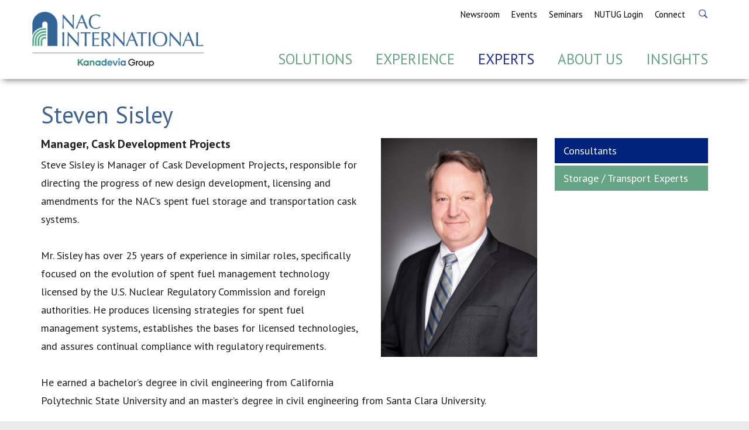

--- FILE ---
content_type: text/html; charset=utf-8
request_url: https://www.nacintl.com/experts/storage-transport-experts/steven-sisley
body_size: 51947
content:

<!DOCTYPE html>
<html xmlns="http://www.w3.org/1999/xhtml" xml:lang="en-gb" lang="en-gb" dir="ltr">
<head>
<!-- Google tag (gtag.js) -->
<script async src="https://www.googletagmanager.com/gtag/js?id=G-WPP1DGFN7V"></script>
<script>
  window.dataLayer = window.dataLayer || [];
  function gtag(){dataLayer.push(arguments);}
  gtag('js', new Date());

  gtag('config', 'G-WPP1DGFN7V');
</script>

    <meta charset="utf-8">
    <meta http-equiv="X-UA-Compatible" content="IE=edge"><script type="text/javascript">(window.NREUM||(NREUM={})).init={ajax:{deny_list:["bam.nr-data.net"]},feature_flags:["soft_nav"]};(window.NREUM||(NREUM={})).loader_config={licenseKey:"0c26160d49",applicationID:"317874439",browserID:"317874518"};;/*! For license information please see nr-loader-rum-1.308.0.min.js.LICENSE.txt */
(()=>{var e,t,r={163:(e,t,r)=>{"use strict";r.d(t,{j:()=>E});var n=r(384),i=r(1741);var a=r(2555);r(860).K7.genericEvents;const s="experimental.resources",o="register",c=e=>{if(!e||"string"!=typeof e)return!1;try{document.createDocumentFragment().querySelector(e)}catch{return!1}return!0};var d=r(2614),u=r(944),l=r(8122);const f="[data-nr-mask]",g=e=>(0,l.a)(e,(()=>{const e={feature_flags:[],experimental:{allow_registered_children:!1,resources:!1},mask_selector:"*",block_selector:"[data-nr-block]",mask_input_options:{color:!1,date:!1,"datetime-local":!1,email:!1,month:!1,number:!1,range:!1,search:!1,tel:!1,text:!1,time:!1,url:!1,week:!1,textarea:!1,select:!1,password:!0}};return{ajax:{deny_list:void 0,block_internal:!0,enabled:!0,autoStart:!0},api:{get allow_registered_children(){return e.feature_flags.includes(o)||e.experimental.allow_registered_children},set allow_registered_children(t){e.experimental.allow_registered_children=t},duplicate_registered_data:!1},browser_consent_mode:{enabled:!1},distributed_tracing:{enabled:void 0,exclude_newrelic_header:void 0,cors_use_newrelic_header:void 0,cors_use_tracecontext_headers:void 0,allowed_origins:void 0},get feature_flags(){return e.feature_flags},set feature_flags(t){e.feature_flags=t},generic_events:{enabled:!0,autoStart:!0},harvest:{interval:30},jserrors:{enabled:!0,autoStart:!0},logging:{enabled:!0,autoStart:!0},metrics:{enabled:!0,autoStart:!0},obfuscate:void 0,page_action:{enabled:!0},page_view_event:{enabled:!0,autoStart:!0},page_view_timing:{enabled:!0,autoStart:!0},performance:{capture_marks:!1,capture_measures:!1,capture_detail:!0,resources:{get enabled(){return e.feature_flags.includes(s)||e.experimental.resources},set enabled(t){e.experimental.resources=t},asset_types:[],first_party_domains:[],ignore_newrelic:!0}},privacy:{cookies_enabled:!0},proxy:{assets:void 0,beacon:void 0},session:{expiresMs:d.wk,inactiveMs:d.BB},session_replay:{autoStart:!0,enabled:!1,preload:!1,sampling_rate:10,error_sampling_rate:100,collect_fonts:!1,inline_images:!1,fix_stylesheets:!0,mask_all_inputs:!0,get mask_text_selector(){return e.mask_selector},set mask_text_selector(t){c(t)?e.mask_selector="".concat(t,",").concat(f):""===t||null===t?e.mask_selector=f:(0,u.R)(5,t)},get block_class(){return"nr-block"},get ignore_class(){return"nr-ignore"},get mask_text_class(){return"nr-mask"},get block_selector(){return e.block_selector},set block_selector(t){c(t)?e.block_selector+=",".concat(t):""!==t&&(0,u.R)(6,t)},get mask_input_options(){return e.mask_input_options},set mask_input_options(t){t&&"object"==typeof t?e.mask_input_options={...t,password:!0}:(0,u.R)(7,t)}},session_trace:{enabled:!0,autoStart:!0},soft_navigations:{enabled:!0,autoStart:!0},spa:{enabled:!0,autoStart:!0},ssl:void 0,user_actions:{enabled:!0,elementAttributes:["id","className","tagName","type"]}}})());var p=r(6154),m=r(9324);let h=0;const v={buildEnv:m.F3,distMethod:m.Xs,version:m.xv,originTime:p.WN},b={consented:!1},y={appMetadata:{},get consented(){return this.session?.state?.consent||b.consented},set consented(e){b.consented=e},customTransaction:void 0,denyList:void 0,disabled:!1,harvester:void 0,isolatedBacklog:!1,isRecording:!1,loaderType:void 0,maxBytes:3e4,obfuscator:void 0,onerror:void 0,ptid:void 0,releaseIds:{},session:void 0,timeKeeper:void 0,registeredEntities:[],jsAttributesMetadata:{bytes:0},get harvestCount(){return++h}},_=e=>{const t=(0,l.a)(e,y),r=Object.keys(v).reduce((e,t)=>(e[t]={value:v[t],writable:!1,configurable:!0,enumerable:!0},e),{});return Object.defineProperties(t,r)};var w=r(5701);const x=e=>{const t=e.startsWith("http");e+="/",r.p=t?e:"https://"+e};var R=r(7836),k=r(3241);const A={accountID:void 0,trustKey:void 0,agentID:void 0,licenseKey:void 0,applicationID:void 0,xpid:void 0},S=e=>(0,l.a)(e,A),T=new Set;function E(e,t={},r,s){let{init:o,info:c,loader_config:d,runtime:u={},exposed:l=!0}=t;if(!c){const e=(0,n.pV)();o=e.init,c=e.info,d=e.loader_config}e.init=g(o||{}),e.loader_config=S(d||{}),c.jsAttributes??={},p.bv&&(c.jsAttributes.isWorker=!0),e.info=(0,a.D)(c);const f=e.init,m=[c.beacon,c.errorBeacon];T.has(e.agentIdentifier)||(f.proxy.assets&&(x(f.proxy.assets),m.push(f.proxy.assets)),f.proxy.beacon&&m.push(f.proxy.beacon),e.beacons=[...m],function(e){const t=(0,n.pV)();Object.getOwnPropertyNames(i.W.prototype).forEach(r=>{const n=i.W.prototype[r];if("function"!=typeof n||"constructor"===n)return;let a=t[r];e[r]&&!1!==e.exposed&&"micro-agent"!==e.runtime?.loaderType&&(t[r]=(...t)=>{const n=e[r](...t);return a?a(...t):n})})}(e),(0,n.US)("activatedFeatures",w.B)),u.denyList=[...f.ajax.deny_list||[],...f.ajax.block_internal?m:[]],u.ptid=e.agentIdentifier,u.loaderType=r,e.runtime=_(u),T.has(e.agentIdentifier)||(e.ee=R.ee.get(e.agentIdentifier),e.exposed=l,(0,k.W)({agentIdentifier:e.agentIdentifier,drained:!!w.B?.[e.agentIdentifier],type:"lifecycle",name:"initialize",feature:void 0,data:e.config})),T.add(e.agentIdentifier)}},384:(e,t,r)=>{"use strict";r.d(t,{NT:()=>s,US:()=>u,Zm:()=>o,bQ:()=>d,dV:()=>c,pV:()=>l});var n=r(6154),i=r(1863),a=r(1910);const s={beacon:"bam.nr-data.net",errorBeacon:"bam.nr-data.net"};function o(){return n.gm.NREUM||(n.gm.NREUM={}),void 0===n.gm.newrelic&&(n.gm.newrelic=n.gm.NREUM),n.gm.NREUM}function c(){let e=o();return e.o||(e.o={ST:n.gm.setTimeout,SI:n.gm.setImmediate||n.gm.setInterval,CT:n.gm.clearTimeout,XHR:n.gm.XMLHttpRequest,REQ:n.gm.Request,EV:n.gm.Event,PR:n.gm.Promise,MO:n.gm.MutationObserver,FETCH:n.gm.fetch,WS:n.gm.WebSocket},(0,a.i)(...Object.values(e.o))),e}function d(e,t){let r=o();r.initializedAgents??={},t.initializedAt={ms:(0,i.t)(),date:new Date},r.initializedAgents[e]=t}function u(e,t){o()[e]=t}function l(){return function(){let e=o();const t=e.info||{};e.info={beacon:s.beacon,errorBeacon:s.errorBeacon,...t}}(),function(){let e=o();const t=e.init||{};e.init={...t}}(),c(),function(){let e=o();const t=e.loader_config||{};e.loader_config={...t}}(),o()}},782:(e,t,r)=>{"use strict";r.d(t,{T:()=>n});const n=r(860).K7.pageViewTiming},860:(e,t,r)=>{"use strict";r.d(t,{$J:()=>u,K7:()=>c,P3:()=>d,XX:()=>i,Yy:()=>o,df:()=>a,qY:()=>n,v4:()=>s});const n="events",i="jserrors",a="browser/blobs",s="rum",o="browser/logs",c={ajax:"ajax",genericEvents:"generic_events",jserrors:i,logging:"logging",metrics:"metrics",pageAction:"page_action",pageViewEvent:"page_view_event",pageViewTiming:"page_view_timing",sessionReplay:"session_replay",sessionTrace:"session_trace",softNav:"soft_navigations",spa:"spa"},d={[c.pageViewEvent]:1,[c.pageViewTiming]:2,[c.metrics]:3,[c.jserrors]:4,[c.spa]:5,[c.ajax]:6,[c.sessionTrace]:7,[c.softNav]:8,[c.sessionReplay]:9,[c.logging]:10,[c.genericEvents]:11},u={[c.pageViewEvent]:s,[c.pageViewTiming]:n,[c.ajax]:n,[c.spa]:n,[c.softNav]:n,[c.metrics]:i,[c.jserrors]:i,[c.sessionTrace]:a,[c.sessionReplay]:a,[c.logging]:o,[c.genericEvents]:"ins"}},944:(e,t,r)=>{"use strict";r.d(t,{R:()=>i});var n=r(3241);function i(e,t){"function"==typeof console.debug&&(console.debug("New Relic Warning: https://github.com/newrelic/newrelic-browser-agent/blob/main/docs/warning-codes.md#".concat(e),t),(0,n.W)({agentIdentifier:null,drained:null,type:"data",name:"warn",feature:"warn",data:{code:e,secondary:t}}))}},1687:(e,t,r)=>{"use strict";r.d(t,{Ak:()=>d,Ze:()=>f,x3:()=>u});var n=r(3241),i=r(7836),a=r(3606),s=r(860),o=r(2646);const c={};function d(e,t){const r={staged:!1,priority:s.P3[t]||0};l(e),c[e].get(t)||c[e].set(t,r)}function u(e,t){e&&c[e]&&(c[e].get(t)&&c[e].delete(t),p(e,t,!1),c[e].size&&g(e))}function l(e){if(!e)throw new Error("agentIdentifier required");c[e]||(c[e]=new Map)}function f(e="",t="feature",r=!1){if(l(e),!e||!c[e].get(t)||r)return p(e,t);c[e].get(t).staged=!0,g(e)}function g(e){const t=Array.from(c[e]);t.every(([e,t])=>t.staged)&&(t.sort((e,t)=>e[1].priority-t[1].priority),t.forEach(([t])=>{c[e].delete(t),p(e,t)}))}function p(e,t,r=!0){const s=e?i.ee.get(e):i.ee,c=a.i.handlers;if(!s.aborted&&s.backlog&&c){if((0,n.W)({agentIdentifier:e,type:"lifecycle",name:"drain",feature:t}),r){const e=s.backlog[t],r=c[t];if(r){for(let t=0;e&&t<e.length;++t)m(e[t],r);Object.entries(r).forEach(([e,t])=>{Object.values(t||{}).forEach(t=>{t[0]?.on&&t[0]?.context()instanceof o.y&&t[0].on(e,t[1])})})}}s.isolatedBacklog||delete c[t],s.backlog[t]=null,s.emit("drain-"+t,[])}}function m(e,t){var r=e[1];Object.values(t[r]||{}).forEach(t=>{var r=e[0];if(t[0]===r){var n=t[1],i=e[3],a=e[2];n.apply(i,a)}})}},1738:(e,t,r)=>{"use strict";r.d(t,{U:()=>g,Y:()=>f});var n=r(3241),i=r(9908),a=r(1863),s=r(944),o=r(5701),c=r(3969),d=r(8362),u=r(860),l=r(4261);function f(e,t,r,a){const f=a||r;!f||f[e]&&f[e]!==d.d.prototype[e]||(f[e]=function(){(0,i.p)(c.xV,["API/"+e+"/called"],void 0,u.K7.metrics,r.ee),(0,n.W)({agentIdentifier:r.agentIdentifier,drained:!!o.B?.[r.agentIdentifier],type:"data",name:"api",feature:l.Pl+e,data:{}});try{return t.apply(this,arguments)}catch(e){(0,s.R)(23,e)}})}function g(e,t,r,n,s){const o=e.info;null===r?delete o.jsAttributes[t]:o.jsAttributes[t]=r,(s||null===r)&&(0,i.p)(l.Pl+n,[(0,a.t)(),t,r],void 0,"session",e.ee)}},1741:(e,t,r)=>{"use strict";r.d(t,{W:()=>a});var n=r(944),i=r(4261);class a{#e(e,...t){if(this[e]!==a.prototype[e])return this[e](...t);(0,n.R)(35,e)}addPageAction(e,t){return this.#e(i.hG,e,t)}register(e){return this.#e(i.eY,e)}recordCustomEvent(e,t){return this.#e(i.fF,e,t)}setPageViewName(e,t){return this.#e(i.Fw,e,t)}setCustomAttribute(e,t,r){return this.#e(i.cD,e,t,r)}noticeError(e,t){return this.#e(i.o5,e,t)}setUserId(e,t=!1){return this.#e(i.Dl,e,t)}setApplicationVersion(e){return this.#e(i.nb,e)}setErrorHandler(e){return this.#e(i.bt,e)}addRelease(e,t){return this.#e(i.k6,e,t)}log(e,t){return this.#e(i.$9,e,t)}start(){return this.#e(i.d3)}finished(e){return this.#e(i.BL,e)}recordReplay(){return this.#e(i.CH)}pauseReplay(){return this.#e(i.Tb)}addToTrace(e){return this.#e(i.U2,e)}setCurrentRouteName(e){return this.#e(i.PA,e)}interaction(e){return this.#e(i.dT,e)}wrapLogger(e,t,r){return this.#e(i.Wb,e,t,r)}measure(e,t){return this.#e(i.V1,e,t)}consent(e){return this.#e(i.Pv,e)}}},1863:(e,t,r)=>{"use strict";function n(){return Math.floor(performance.now())}r.d(t,{t:()=>n})},1910:(e,t,r)=>{"use strict";r.d(t,{i:()=>a});var n=r(944);const i=new Map;function a(...e){return e.every(e=>{if(i.has(e))return i.get(e);const t="function"==typeof e?e.toString():"",r=t.includes("[native code]"),a=t.includes("nrWrapper");return r||a||(0,n.R)(64,e?.name||t),i.set(e,r),r})}},2555:(e,t,r)=>{"use strict";r.d(t,{D:()=>o,f:()=>s});var n=r(384),i=r(8122);const a={beacon:n.NT.beacon,errorBeacon:n.NT.errorBeacon,licenseKey:void 0,applicationID:void 0,sa:void 0,queueTime:void 0,applicationTime:void 0,ttGuid:void 0,user:void 0,account:void 0,product:void 0,extra:void 0,jsAttributes:{},userAttributes:void 0,atts:void 0,transactionName:void 0,tNamePlain:void 0};function s(e){try{return!!e.licenseKey&&!!e.errorBeacon&&!!e.applicationID}catch(e){return!1}}const o=e=>(0,i.a)(e,a)},2614:(e,t,r)=>{"use strict";r.d(t,{BB:()=>s,H3:()=>n,g:()=>d,iL:()=>c,tS:()=>o,uh:()=>i,wk:()=>a});const n="NRBA",i="SESSION",a=144e5,s=18e5,o={STARTED:"session-started",PAUSE:"session-pause",RESET:"session-reset",RESUME:"session-resume",UPDATE:"session-update"},c={SAME_TAB:"same-tab",CROSS_TAB:"cross-tab"},d={OFF:0,FULL:1,ERROR:2}},2646:(e,t,r)=>{"use strict";r.d(t,{y:()=>n});class n{constructor(e){this.contextId=e}}},2843:(e,t,r)=>{"use strict";r.d(t,{G:()=>a,u:()=>i});var n=r(3878);function i(e,t=!1,r,i){(0,n.DD)("visibilitychange",function(){if(t)return void("hidden"===document.visibilityState&&e());e(document.visibilityState)},r,i)}function a(e,t,r){(0,n.sp)("pagehide",e,t,r)}},3241:(e,t,r)=>{"use strict";r.d(t,{W:()=>a});var n=r(6154);const i="newrelic";function a(e={}){try{n.gm.dispatchEvent(new CustomEvent(i,{detail:e}))}catch(e){}}},3606:(e,t,r)=>{"use strict";r.d(t,{i:()=>a});var n=r(9908);a.on=s;var i=a.handlers={};function a(e,t,r,a){s(a||n.d,i,e,t,r)}function s(e,t,r,i,a){a||(a="feature"),e||(e=n.d);var s=t[a]=t[a]||{};(s[r]=s[r]||[]).push([e,i])}},3878:(e,t,r)=>{"use strict";function n(e,t){return{capture:e,passive:!1,signal:t}}function i(e,t,r=!1,i){window.addEventListener(e,t,n(r,i))}function a(e,t,r=!1,i){document.addEventListener(e,t,n(r,i))}r.d(t,{DD:()=>a,jT:()=>n,sp:()=>i})},3969:(e,t,r)=>{"use strict";r.d(t,{TZ:()=>n,XG:()=>o,rs:()=>i,xV:()=>s,z_:()=>a});const n=r(860).K7.metrics,i="sm",a="cm",s="storeSupportabilityMetrics",o="storeEventMetrics"},4234:(e,t,r)=>{"use strict";r.d(t,{W:()=>a});var n=r(7836),i=r(1687);class a{constructor(e,t){this.agentIdentifier=e,this.ee=n.ee.get(e),this.featureName=t,this.blocked=!1}deregisterDrain(){(0,i.x3)(this.agentIdentifier,this.featureName)}}},4261:(e,t,r)=>{"use strict";r.d(t,{$9:()=>d,BL:()=>o,CH:()=>g,Dl:()=>_,Fw:()=>y,PA:()=>h,Pl:()=>n,Pv:()=>k,Tb:()=>l,U2:()=>a,V1:()=>R,Wb:()=>x,bt:()=>b,cD:()=>v,d3:()=>w,dT:()=>c,eY:()=>p,fF:()=>f,hG:()=>i,k6:()=>s,nb:()=>m,o5:()=>u});const n="api-",i="addPageAction",a="addToTrace",s="addRelease",o="finished",c="interaction",d="log",u="noticeError",l="pauseReplay",f="recordCustomEvent",g="recordReplay",p="register",m="setApplicationVersion",h="setCurrentRouteName",v="setCustomAttribute",b="setErrorHandler",y="setPageViewName",_="setUserId",w="start",x="wrapLogger",R="measure",k="consent"},5289:(e,t,r)=>{"use strict";r.d(t,{GG:()=>s,Qr:()=>c,sB:()=>o});var n=r(3878),i=r(6389);function a(){return"undefined"==typeof document||"complete"===document.readyState}function s(e,t){if(a())return e();const r=(0,i.J)(e),s=setInterval(()=>{a()&&(clearInterval(s),r())},500);(0,n.sp)("load",r,t)}function o(e){if(a())return e();(0,n.DD)("DOMContentLoaded",e)}function c(e){if(a())return e();(0,n.sp)("popstate",e)}},5607:(e,t,r)=>{"use strict";r.d(t,{W:()=>n});const n=(0,r(9566).bz)()},5701:(e,t,r)=>{"use strict";r.d(t,{B:()=>a,t:()=>s});var n=r(3241);const i=new Set,a={};function s(e,t){const r=t.agentIdentifier;a[r]??={},e&&"object"==typeof e&&(i.has(r)||(t.ee.emit("rumresp",[e]),a[r]=e,i.add(r),(0,n.W)({agentIdentifier:r,loaded:!0,drained:!0,type:"lifecycle",name:"load",feature:void 0,data:e})))}},6154:(e,t,r)=>{"use strict";r.d(t,{OF:()=>c,RI:()=>i,WN:()=>u,bv:()=>a,eN:()=>l,gm:()=>s,mw:()=>o,sb:()=>d});var n=r(1863);const i="undefined"!=typeof window&&!!window.document,a="undefined"!=typeof WorkerGlobalScope&&("undefined"!=typeof self&&self instanceof WorkerGlobalScope&&self.navigator instanceof WorkerNavigator||"undefined"!=typeof globalThis&&globalThis instanceof WorkerGlobalScope&&globalThis.navigator instanceof WorkerNavigator),s=i?window:"undefined"!=typeof WorkerGlobalScope&&("undefined"!=typeof self&&self instanceof WorkerGlobalScope&&self||"undefined"!=typeof globalThis&&globalThis instanceof WorkerGlobalScope&&globalThis),o=Boolean("hidden"===s?.document?.visibilityState),c=/iPad|iPhone|iPod/.test(s.navigator?.userAgent),d=c&&"undefined"==typeof SharedWorker,u=((()=>{const e=s.navigator?.userAgent?.match(/Firefox[/\s](\d+\.\d+)/);Array.isArray(e)&&e.length>=2&&e[1]})(),Date.now()-(0,n.t)()),l=()=>"undefined"!=typeof PerformanceNavigationTiming&&s?.performance?.getEntriesByType("navigation")?.[0]?.responseStart},6389:(e,t,r)=>{"use strict";function n(e,t=500,r={}){const n=r?.leading||!1;let i;return(...r)=>{n&&void 0===i&&(e.apply(this,r),i=setTimeout(()=>{i=clearTimeout(i)},t)),n||(clearTimeout(i),i=setTimeout(()=>{e.apply(this,r)},t))}}function i(e){let t=!1;return(...r)=>{t||(t=!0,e.apply(this,r))}}r.d(t,{J:()=>i,s:()=>n})},6630:(e,t,r)=>{"use strict";r.d(t,{T:()=>n});const n=r(860).K7.pageViewEvent},7699:(e,t,r)=>{"use strict";r.d(t,{It:()=>a,KC:()=>o,No:()=>i,qh:()=>s});var n=r(860);const i=16e3,a=1e6,s="SESSION_ERROR",o={[n.K7.logging]:!0,[n.K7.genericEvents]:!1,[n.K7.jserrors]:!1,[n.K7.ajax]:!1}},7836:(e,t,r)=>{"use strict";r.d(t,{P:()=>o,ee:()=>c});var n=r(384),i=r(8990),a=r(2646),s=r(5607);const o="nr@context:".concat(s.W),c=function e(t,r){var n={},s={},u={},l=!1;try{l=16===r.length&&d.initializedAgents?.[r]?.runtime.isolatedBacklog}catch(e){}var f={on:p,addEventListener:p,removeEventListener:function(e,t){var r=n[e];if(!r)return;for(var i=0;i<r.length;i++)r[i]===t&&r.splice(i,1)},emit:function(e,r,n,i,a){!1!==a&&(a=!0);if(c.aborted&&!i)return;t&&a&&t.emit(e,r,n);var o=g(n);m(e).forEach(e=>{e.apply(o,r)});var d=v()[s[e]];d&&d.push([f,e,r,o]);return o},get:h,listeners:m,context:g,buffer:function(e,t){const r=v();if(t=t||"feature",f.aborted)return;Object.entries(e||{}).forEach(([e,n])=>{s[n]=t,t in r||(r[t]=[])})},abort:function(){f._aborted=!0,Object.keys(f.backlog).forEach(e=>{delete f.backlog[e]})},isBuffering:function(e){return!!v()[s[e]]},debugId:r,backlog:l?{}:t&&"object"==typeof t.backlog?t.backlog:{},isolatedBacklog:l};return Object.defineProperty(f,"aborted",{get:()=>{let e=f._aborted||!1;return e||(t&&(e=t.aborted),e)}}),f;function g(e){return e&&e instanceof a.y?e:e?(0,i.I)(e,o,()=>new a.y(o)):new a.y(o)}function p(e,t){n[e]=m(e).concat(t)}function m(e){return n[e]||[]}function h(t){return u[t]=u[t]||e(f,t)}function v(){return f.backlog}}(void 0,"globalEE"),d=(0,n.Zm)();d.ee||(d.ee=c)},8122:(e,t,r)=>{"use strict";r.d(t,{a:()=>i});var n=r(944);function i(e,t){try{if(!e||"object"!=typeof e)return(0,n.R)(3);if(!t||"object"!=typeof t)return(0,n.R)(4);const r=Object.create(Object.getPrototypeOf(t),Object.getOwnPropertyDescriptors(t)),a=0===Object.keys(r).length?e:r;for(let s in a)if(void 0!==e[s])try{if(null===e[s]){r[s]=null;continue}Array.isArray(e[s])&&Array.isArray(t[s])?r[s]=Array.from(new Set([...e[s],...t[s]])):"object"==typeof e[s]&&"object"==typeof t[s]?r[s]=i(e[s],t[s]):r[s]=e[s]}catch(e){r[s]||(0,n.R)(1,e)}return r}catch(e){(0,n.R)(2,e)}}},8362:(e,t,r)=>{"use strict";r.d(t,{d:()=>a});var n=r(9566),i=r(1741);class a extends i.W{agentIdentifier=(0,n.LA)(16)}},8374:(e,t,r)=>{r.nc=(()=>{try{return document?.currentScript?.nonce}catch(e){}return""})()},8990:(e,t,r)=>{"use strict";r.d(t,{I:()=>i});var n=Object.prototype.hasOwnProperty;function i(e,t,r){if(n.call(e,t))return e[t];var i=r();if(Object.defineProperty&&Object.keys)try{return Object.defineProperty(e,t,{value:i,writable:!0,enumerable:!1}),i}catch(e){}return e[t]=i,i}},9324:(e,t,r)=>{"use strict";r.d(t,{F3:()=>i,Xs:()=>a,xv:()=>n});const n="1.308.0",i="PROD",a="CDN"},9566:(e,t,r)=>{"use strict";r.d(t,{LA:()=>o,bz:()=>s});var n=r(6154);const i="xxxxxxxx-xxxx-4xxx-yxxx-xxxxxxxxxxxx";function a(e,t){return e?15&e[t]:16*Math.random()|0}function s(){const e=n.gm?.crypto||n.gm?.msCrypto;let t,r=0;return e&&e.getRandomValues&&(t=e.getRandomValues(new Uint8Array(30))),i.split("").map(e=>"x"===e?a(t,r++).toString(16):"y"===e?(3&a()|8).toString(16):e).join("")}function o(e){const t=n.gm?.crypto||n.gm?.msCrypto;let r,i=0;t&&t.getRandomValues&&(r=t.getRandomValues(new Uint8Array(e)));const s=[];for(var o=0;o<e;o++)s.push(a(r,i++).toString(16));return s.join("")}},9908:(e,t,r)=>{"use strict";r.d(t,{d:()=>n,p:()=>i});var n=r(7836).ee.get("handle");function i(e,t,r,i,a){a?(a.buffer([e],i),a.emit(e,t,r)):(n.buffer([e],i),n.emit(e,t,r))}}},n={};function i(e){var t=n[e];if(void 0!==t)return t.exports;var a=n[e]={exports:{}};return r[e](a,a.exports,i),a.exports}i.m=r,i.d=(e,t)=>{for(var r in t)i.o(t,r)&&!i.o(e,r)&&Object.defineProperty(e,r,{enumerable:!0,get:t[r]})},i.f={},i.e=e=>Promise.all(Object.keys(i.f).reduce((t,r)=>(i.f[r](e,t),t),[])),i.u=e=>"nr-rum-1.308.0.min.js",i.o=(e,t)=>Object.prototype.hasOwnProperty.call(e,t),e={},t="NRBA-1.308.0.PROD:",i.l=(r,n,a,s)=>{if(e[r])e[r].push(n);else{var o,c;if(void 0!==a)for(var d=document.getElementsByTagName("script"),u=0;u<d.length;u++){var l=d[u];if(l.getAttribute("src")==r||l.getAttribute("data-webpack")==t+a){o=l;break}}if(!o){c=!0;var f={296:"sha512-+MIMDsOcckGXa1EdWHqFNv7P+JUkd5kQwCBr3KE6uCvnsBNUrdSt4a/3/L4j4TxtnaMNjHpza2/erNQbpacJQA=="};(o=document.createElement("script")).charset="utf-8",i.nc&&o.setAttribute("nonce",i.nc),o.setAttribute("data-webpack",t+a),o.src=r,0!==o.src.indexOf(window.location.origin+"/")&&(o.crossOrigin="anonymous"),f[s]&&(o.integrity=f[s])}e[r]=[n];var g=(t,n)=>{o.onerror=o.onload=null,clearTimeout(p);var i=e[r];if(delete e[r],o.parentNode&&o.parentNode.removeChild(o),i&&i.forEach(e=>e(n)),t)return t(n)},p=setTimeout(g.bind(null,void 0,{type:"timeout",target:o}),12e4);o.onerror=g.bind(null,o.onerror),o.onload=g.bind(null,o.onload),c&&document.head.appendChild(o)}},i.r=e=>{"undefined"!=typeof Symbol&&Symbol.toStringTag&&Object.defineProperty(e,Symbol.toStringTag,{value:"Module"}),Object.defineProperty(e,"__esModule",{value:!0})},i.p="https://js-agent.newrelic.com/",(()=>{var e={374:0,840:0};i.f.j=(t,r)=>{var n=i.o(e,t)?e[t]:void 0;if(0!==n)if(n)r.push(n[2]);else{var a=new Promise((r,i)=>n=e[t]=[r,i]);r.push(n[2]=a);var s=i.p+i.u(t),o=new Error;i.l(s,r=>{if(i.o(e,t)&&(0!==(n=e[t])&&(e[t]=void 0),n)){var a=r&&("load"===r.type?"missing":r.type),s=r&&r.target&&r.target.src;o.message="Loading chunk "+t+" failed: ("+a+": "+s+")",o.name="ChunkLoadError",o.type=a,o.request=s,n[1](o)}},"chunk-"+t,t)}};var t=(t,r)=>{var n,a,[s,o,c]=r,d=0;if(s.some(t=>0!==e[t])){for(n in o)i.o(o,n)&&(i.m[n]=o[n]);if(c)c(i)}for(t&&t(r);d<s.length;d++)a=s[d],i.o(e,a)&&e[a]&&e[a][0](),e[a]=0},r=self["webpackChunk:NRBA-1.308.0.PROD"]=self["webpackChunk:NRBA-1.308.0.PROD"]||[];r.forEach(t.bind(null,0)),r.push=t.bind(null,r.push.bind(r))})(),(()=>{"use strict";i(8374);var e=i(8362),t=i(860);const r=Object.values(t.K7);var n=i(163);var a=i(9908),s=i(1863),o=i(4261),c=i(1738);var d=i(1687),u=i(4234),l=i(5289),f=i(6154),g=i(944),p=i(384);const m=e=>f.RI&&!0===e?.privacy.cookies_enabled;function h(e){return!!(0,p.dV)().o.MO&&m(e)&&!0===e?.session_trace.enabled}var v=i(6389),b=i(7699);class y extends u.W{constructor(e,t){super(e.agentIdentifier,t),this.agentRef=e,this.abortHandler=void 0,this.featAggregate=void 0,this.loadedSuccessfully=void 0,this.onAggregateImported=new Promise(e=>{this.loadedSuccessfully=e}),this.deferred=Promise.resolve(),!1===e.init[this.featureName].autoStart?this.deferred=new Promise((t,r)=>{this.ee.on("manual-start-all",(0,v.J)(()=>{(0,d.Ak)(e.agentIdentifier,this.featureName),t()}))}):(0,d.Ak)(e.agentIdentifier,t)}importAggregator(e,t,r={}){if(this.featAggregate)return;const n=async()=>{let n;await this.deferred;try{if(m(e.init)){const{setupAgentSession:t}=await i.e(296).then(i.bind(i,3305));n=t(e)}}catch(e){(0,g.R)(20,e),this.ee.emit("internal-error",[e]),(0,a.p)(b.qh,[e],void 0,this.featureName,this.ee)}try{if(!this.#t(this.featureName,n,e.init))return(0,d.Ze)(this.agentIdentifier,this.featureName),void this.loadedSuccessfully(!1);const{Aggregate:i}=await t();this.featAggregate=new i(e,r),e.runtime.harvester.initializedAggregates.push(this.featAggregate),this.loadedSuccessfully(!0)}catch(e){(0,g.R)(34,e),this.abortHandler?.(),(0,d.Ze)(this.agentIdentifier,this.featureName,!0),this.loadedSuccessfully(!1),this.ee&&this.ee.abort()}};f.RI?(0,l.GG)(()=>n(),!0):n()}#t(e,r,n){if(this.blocked)return!1;switch(e){case t.K7.sessionReplay:return h(n)&&!!r;case t.K7.sessionTrace:return!!r;default:return!0}}}var _=i(6630),w=i(2614),x=i(3241);class R extends y{static featureName=_.T;constructor(e){var t;super(e,_.T),this.setupInspectionEvents(e.agentIdentifier),t=e,(0,c.Y)(o.Fw,function(e,r){"string"==typeof e&&("/"!==e.charAt(0)&&(e="/"+e),t.runtime.customTransaction=(r||"http://custom.transaction")+e,(0,a.p)(o.Pl+o.Fw,[(0,s.t)()],void 0,void 0,t.ee))},t),this.importAggregator(e,()=>i.e(296).then(i.bind(i,3943)))}setupInspectionEvents(e){const t=(t,r)=>{t&&(0,x.W)({agentIdentifier:e,timeStamp:t.timeStamp,loaded:"complete"===t.target.readyState,type:"window",name:r,data:t.target.location+""})};(0,l.sB)(e=>{t(e,"DOMContentLoaded")}),(0,l.GG)(e=>{t(e,"load")}),(0,l.Qr)(e=>{t(e,"navigate")}),this.ee.on(w.tS.UPDATE,(t,r)=>{(0,x.W)({agentIdentifier:e,type:"lifecycle",name:"session",data:r})})}}class k extends e.d{constructor(e){var t;(super(),f.gm)?(this.features={},(0,p.bQ)(this.agentIdentifier,this),this.desiredFeatures=new Set(e.features||[]),this.desiredFeatures.add(R),(0,n.j)(this,e,e.loaderType||"agent"),t=this,(0,c.Y)(o.cD,function(e,r,n=!1){if("string"==typeof e){if(["string","number","boolean"].includes(typeof r)||null===r)return(0,c.U)(t,e,r,o.cD,n);(0,g.R)(40,typeof r)}else(0,g.R)(39,typeof e)},t),function(e){(0,c.Y)(o.Dl,function(t,r=!1){if("string"!=typeof t&&null!==t)return void(0,g.R)(41,typeof t);const n=e.info.jsAttributes["enduser.id"];r&&null!=n&&n!==t?(0,a.p)(o.Pl+"setUserIdAndResetSession",[t],void 0,"session",e.ee):(0,c.U)(e,"enduser.id",t,o.Dl,!0)},e)}(this),function(e){(0,c.Y)(o.nb,function(t){if("string"==typeof t||null===t)return(0,c.U)(e,"application.version",t,o.nb,!1);(0,g.R)(42,typeof t)},e)}(this),function(e){(0,c.Y)(o.d3,function(){e.ee.emit("manual-start-all")},e)}(this),function(e){(0,c.Y)(o.Pv,function(t=!0){if("boolean"==typeof t){if((0,a.p)(o.Pl+o.Pv,[t],void 0,"session",e.ee),e.runtime.consented=t,t){const t=e.features.page_view_event;t.onAggregateImported.then(e=>{const r=t.featAggregate;e&&!r.sentRum&&r.sendRum()})}}else(0,g.R)(65,typeof t)},e)}(this),this.run()):(0,g.R)(21)}get config(){return{info:this.info,init:this.init,loader_config:this.loader_config,runtime:this.runtime}}get api(){return this}run(){try{const e=function(e){const t={};return r.forEach(r=>{t[r]=!!e[r]?.enabled}),t}(this.init),n=[...this.desiredFeatures];n.sort((e,r)=>t.P3[e.featureName]-t.P3[r.featureName]),n.forEach(r=>{if(!e[r.featureName]&&r.featureName!==t.K7.pageViewEvent)return;if(r.featureName===t.K7.spa)return void(0,g.R)(67);const n=function(e){switch(e){case t.K7.ajax:return[t.K7.jserrors];case t.K7.sessionTrace:return[t.K7.ajax,t.K7.pageViewEvent];case t.K7.sessionReplay:return[t.K7.sessionTrace];case t.K7.pageViewTiming:return[t.K7.pageViewEvent];default:return[]}}(r.featureName).filter(e=>!(e in this.features));n.length>0&&(0,g.R)(36,{targetFeature:r.featureName,missingDependencies:n}),this.features[r.featureName]=new r(this)})}catch(e){(0,g.R)(22,e);for(const e in this.features)this.features[e].abortHandler?.();const t=(0,p.Zm)();delete t.initializedAgents[this.agentIdentifier]?.features,delete this.sharedAggregator;return t.ee.get(this.agentIdentifier).abort(),!1}}}var A=i(2843),S=i(782);class T extends y{static featureName=S.T;constructor(e){super(e,S.T),f.RI&&((0,A.u)(()=>(0,a.p)("docHidden",[(0,s.t)()],void 0,S.T,this.ee),!0),(0,A.G)(()=>(0,a.p)("winPagehide",[(0,s.t)()],void 0,S.T,this.ee)),this.importAggregator(e,()=>i.e(296).then(i.bind(i,2117))))}}var E=i(3969);class I extends y{static featureName=E.TZ;constructor(e){super(e,E.TZ),f.RI&&document.addEventListener("securitypolicyviolation",e=>{(0,a.p)(E.xV,["Generic/CSPViolation/Detected"],void 0,this.featureName,this.ee)}),this.importAggregator(e,()=>i.e(296).then(i.bind(i,9623)))}}new k({features:[R,T,I],loaderType:"lite"})})()})();</script>
    <meta name="viewport" content="width=device-width, initial-scale=1.0" />
	<link rel="apple-touch-icon" sizes="180x180" href="/templates/nacinternational/favicons/apple-touch-icon.png">
	<link rel="icon" type="image/png" sizes="32x32" href="/templates/nacinternational/favicons/favicon-32x32.png">
	<link rel="icon" type="image/png" sizes="16x16" href="/templates/nacinternational/favicons/favicon-16x16.png">
	<link rel="manifest" href="/templates/nacinternational/favicons/site.webmanifest">
	<link rel="mask-icon" href="/templates/nacinternational/favicons/safari-pinned-tab.svg" color="#001f7f">
	<link rel="shortcut icon" href="/templates/nacinternational/favicons/favicon.ico">
	<meta name="msapplication-TileColor" content="#ffffff">
	<meta name="msapplication-config" content="/templates/nacinternational/favicons/browserconfig.xml">
	<meta name="theme-color" content="#ffffff">
	<meta name="apple-mobile-web-app-title" content="NAC International">
	<meta name="application-name" content="NAC International">
	<meta name="google-site-verification" content="fNbQANPmAIaBWQUuqyPmyoQxixFa6ZytRbSHji6JZgI" />

	
	<base href="https://www.nacintl.com/experts/storage-transport-experts/steven-sisley" />
	<meta http-equiv="content-type" content="text/html; charset=utf-8" />
	<meta name="robots" content="max-snippet:-1, max-image-preview:large, max-video-preview:-1" />
	<title>Steven Sisley | NAC International</title>
	<link href="/templates/nacinternational/favicon.ico" rel="shortcut icon" type="image/vnd.microsoft.icon" />
	<link href="https://www.nacintl.com/plugins/system/modalmessages/assets/css/style.css" rel="stylesheet" type="text/css" />
	<link href="/media/plg_content_osembed/css/osembed.css?9904a304e0e1fcece251d588e573fd06" rel="stylesheet" type="text/css" />
	<link href="/media/com_jce/site/css/content.min.css?badb4208be409b1335b815dde676300e" rel="stylesheet" type="text/css" />
	<link href="/media/plg_system_jcemediabox/css/jcemediabox.min.css?8aff1a0a822f1fd4a34a34e5adf5d86b" rel="stylesheet" type="text/css" />
	<link href="/templates/nacinternational/css/bootstrap.min.css" rel="stylesheet" type="text/css" />
	<link href="/templates/nacinternational/css/bootstrap-theme.min.css" rel="stylesheet" type="text/css" />
	<link href="/templates/nacinternational/css/template.css?v=012" rel="stylesheet" type="text/css" />
	<link href="/templates/nacinternational/css/datatables.css?v=000" rel="stylesheet" type="text/css" />
	<link href="/templates/nacinternational/css/pagination.css?v=000" rel="stylesheet" type="text/css" />
	<link href="/media/jui/css/chosen.css?ebc15b11782eafff59ce9b8191dcf38e" rel="stylesheet" type="text/css" />
	<link href="/media/com_finder/css/finder.css" rel="stylesheet" type="text/css" />
	<script src="/media/jui/js/jquery.min.js?ebc15b11782eafff59ce9b8191dcf38e" type="text/javascript"></script>
	<script src="/media/jui/js/jquery-noconflict.js?ebc15b11782eafff59ce9b8191dcf38e" type="text/javascript"></script>
	<script src="/media/jui/js/jquery-migrate.min.js?ebc15b11782eafff59ce9b8191dcf38e" type="text/javascript"></script>
	<script src="/media/plg_content_osembed/js/osembed.min.js?9904a304e0e1fcece251d588e573fd06" type="text/javascript"></script>
	<script src="/media/system/js/caption.js?ebc15b11782eafff59ce9b8191dcf38e" type="text/javascript"></script>
	<script src="/media/plg_system_jcemediabox/js/jcemediabox.min.js?8aff1a0a822f1fd4a34a34e5adf5d86b" type="text/javascript"></script>
	<script src="/media/jui/js/bootstrap.min.js?ebc15b11782eafff59ce9b8191dcf38e" type="text/javascript"></script>
	<script src="/media/jui/js/chosen.jquery.min.js?ebc15b11782eafff59ce9b8191dcf38e" type="text/javascript"></script>
	<script src="/media/jui/js/jquery.autocomplete.min.js" type="text/javascript"></script>
	<script type="text/javascript">
	jQuery.noConflict();
					
					jQuery(window).load(function()
					{	
						var w = jQuery(window);
						var m = jQuery('#modal-messages');
						var o = jQuery('#messages-overlay');
						var b = jQuery('#messages-close-button');

    					var heightRatio = (jQuery(window).height() != 0) ? m.outerHeight() / jQuery(window).height() : 1;
    					var widthRatio = (jQuery(window).width() != 0) ? m.outerWidth() / jQuery(window).width() : 1;

						m.css('display', 'none');
    					m.css({position: 'fixed', margin: 0, top: (50*(1-heightRatio)) + '%', left: (50*(1-widthRatio))  + '%'});
						m.fadeIn('fast');o.fadeIn('fast');b.click(function() { o.fadeOut('fast'); m.fadeOut('fast'); });o.click(function() { o.fadeOut('fast'); m.fadeOut('fast'); });});jQuery(window).on('load',  function() {
				new JCaption('img.caption');
			});jQuery(document).ready(function(){WfMediabox.init({"base":"\/","theme":"standard","width":"","height":"","lightbox":0,"shadowbox":0,"icons":1,"overlay":1,"overlay_opacity":0.8,"overlay_color":"#000000","transition_speed":500,"close":2,"scrolling":"fixed","labels":{"close":"Close","next":"Next","previous":"Previous","cancel":"Cancel","numbers":"{{numbers}}","numbers_count":"{{current}} of {{total}}","download":"Download"},"swipe":true});});
	jQuery(function ($) {
		initChosen();
		$("body").on("subform-row-add", initChosen);

		function initChosen(event, container)
		{
			container = container || document;
			$(container).find(".advancedSelect").chosen({"disable_search_threshold":10,"search_contains":true,"allow_single_deselect":true,"placeholder_text_multiple":"Type or select some options","placeholder_text_single":"Select an option","no_results_text":"No results match"});
		}
	});
	jQuery(function($){ initTooltips(); $("body").on("subform-row-add", initTooltips); function initTooltips (event, container) { container = container || document;$(container).find(".hasTooltip").tooltip({"html": true,"container": "body"});} });
jQuery(document).ready(function() {
	var value, searchword = jQuery('#mod-finder-searchword89');

		// Get the current value.
		value = searchword.val();

		// If the current value equals the default value, clear it.
		searchword.on('focus', function ()
		{
			var el = jQuery(this);

			if (el.val() === 'Search ...')
			{
				el.val('');
			}
		});

		// If the current value is empty, set the previous value.
		searchword.on('blur', function ()
		{
			var el = jQuery(this);

			if (!el.val())
			{
				el.val(value);
			}
		});

		jQuery('#mod-finder-searchform89').on('submit', function (e)
		{
			e.stopPropagation();
			var advanced = jQuery('#mod-finder-advanced89');

			// Disable select boxes with no value selected.
			if (advanced.length)
			{
				advanced.find('select').each(function (index, el)
				{
					var el = jQuery(el);

					if (!el.val())
					{
						el.attr('disabled', 'disabled');
					}
				});
			}
		});
	var suggest = jQuery('#mod-finder-searchword89').autocomplete({
		serviceUrl: '/component/finder/?task=suggestions.suggest&amp;format=json&amp;tmpl=component',
		paramName: 'q',
		minChars: 1,
		maxHeight: 400,
		width: 300,
		zIndex: 9999,
		deferRequestBy: 500
	});});
	</script>
	<!-- Start: Google Structured Data -->
            
<script type="application/ld+json" data-type="gsd">
{
    "@context": "https://schema.org",
    "@type": "BreadcrumbList",
    "itemListElement": [
        {
            "@type": "ListItem",
            "position": 1,
            "name": "Home",
            "item": "https://www.nacintl.com/"
        },
        {
            "@type": "ListItem",
            "position": 2,
            "name": "Experts",
            "item": "https://www.nacintl.com/experts/consultants"
        },
        {
            "@type": "ListItem",
            "position": 3,
            "name": "Storage / Transport Experts",
            "item": "https://www.nacintl.com/experts/storage-transport-experts"
        },
        {
            "@type": "ListItem",
            "position": 4,
            "name": "Steven Sisley",
            "item": "https://www.nacintl.com/experts/storage-transport-experts/steven-sisley"
        }
    ]
}
</script>
            <!-- End: Google Structured Data -->

	<!--[if lt IE 9]>
		<script src="/media/jui/js/html5.js"></script>
	<![endif]-->

	<script src="/templates/nacinternational/js/bootstrap.min.js"></script>
	<link href="https://fonts.googleapis.com/css?family=PT+Sans:400,700" rel="stylesheet">


</head>
<body class='site com_content view-article layout-blog no-task itemid-522'>

	<a name='top'></a>


	<div class="navigation-wrapper">
	<!-- Top -->
	<div class="top">
		<div class="container">
			<div class="row">
				<div class="top-content col-sm-12">
					
				</div>
			</div>
		</div>
	</div>


	<!-- Navigation -->
	<div class="navigation" data-spy="affix" data-offset-top="0">
		<div class="container">
			<div class="row">
				<div class="logo-content col-md-3 col-sm-6 col-xs-9">
					<a class="navbar-brand" href="/">
						<img src="/templates/nacinternational/images/logo2024.png" alt="NAC International" />
					</a>
				</div>

				<div class="navigation-content col-md-9 col-sm-6 col-xs-3">
					<nav class="navbar navbar-default" role="navigation">
						<div class="container-fluid">

					    	<!-- Brand and toggle get grouped for better mobile display -->
							<div class="navbar-header">
								<button type="button" class="navbar-toggle" data-toggle="collapse" data-target="#navbar-collapse">
									<span class="icon-bar"></span>
									<span class="icon-bar"></span>
									<span class="icon-bar"></span>
								</button>
							</div>
					
							<!-- Collect the nav links, forms, and other content for toggling -->
							<div class="collapse navbar-collapse" id="navbar-collapse">
										<div class="moduletable search hidden-sm hidden-xs">
						
<form id="mod-finder-searchform89" action="/search" method="get" class="form-search">
	<div class="finder search hidden-sm hidden-xs">
		<label for="mod-finder-searchword89" class="element-invisible finder search hidden-sm hidden-xs">Search</label><input type="text" name="q" id="mod-finder-searchword89" class="search-query input-medium" size="25" value="" placeholder="Search ..."/>
							</div>
</form>
		</div>
			<div class="moduletable topmenu">
						<ul class="nav menu mod-list">
<li class="item-527 parent"><a href="/newsroom/nac-news" >Newsroom</a></li><li class="item-530 parent"><a href="/events/upcoming-events" >Events</a></li><li class="item-537"><a href="/events/nac-seminars" >Seminars</a></li><li class="item-538"><a href="/nutug-login" >NUTUG Login</a></li><li class="item-534 parent"><a href="/connect/office-locations" >Connect</a></li></ul>
		</div>
			<div class="moduletable mainmenu">
						<ul class="nav menu mod-list">
<li class="item-498 deeper parent"><a href="/solutions" >Solutions</a><ul class="nav-child unstyled small"><li class="item-499 parent"><a href="/solutions/storage-technologies" >Storage Technologies</a></li><li class="item-500 parent"><a href="/solutions/transportation" >Transportation</a></li><li class="item-501 parent"><a href="/solutions/consulting-services" >Consulting Products/Services</a></li><li class="item-487"><a href="/solutions/interim-used-fuel-storage" >Interim Used Fuel Storage</a></li><li class="item-1095"><a href="/solutions/smr-support" >SMR and AR Support</a></li></ul></li><li class="item-497 deeper parent"><a href="/experience/project-experience/storage-projects" >Experience</a><ul class="nav-child unstyled small"><li class="item-488 parent"><a href="/experience/project-experience/storage-projects" >Project Experience</a></li><li class="item-490"><a href="/experience/consulting-profiles" >Consulting Profiles</a></li><li class="item-489 parent"><a href="/experience/quality-assurance" >Quality Assurance</a></li></ul></li><li class="item-520 active deeper parent"><a href="/experts/consultants" >Experts</a><ul class="nav-child unstyled small"><li class="item-903"><a href="/experts/consultants" >Consultants</a></li><li class="item-522 current active"><a href="/experts/storage-transport-experts" >Storage / Transport Experts</a></li></ul></li><li class="item-486 deeper parent"><a href="/about-us" >About Us</a><ul class="nav-child unstyled small"><li class="item-521"><a href="/about-us/leadership" >Leadership</a></li><li class="item-1079"><a href="/about-us/nac-family-of-companies" >NAC Family of Companies</a></li><li class="item-560"><a href="/about-us/kanadevia-corporation" >Kanadevia Corporation</a></li><li class="item-524 parent"><a href="/about-us/employment" >Employment</a></li><li class="item-523"><a href="/about-us/affiliations" >Affiliations</a></li><li class="item-954"><a href="/about-us/anti-slavery-statement" >Anti-Slavery Statement</a></li></ul></li><li class="item-525"><a href="/insights" >Insights</a></li><li class="item-550"><a href="/newsroom/nac-news" >Newsroom</a></li><li class="item-551"><a href="/events/upcoming-events" >Events</a></li><li class="item-552"><a href="/events/nac-seminars" >Seminars</a></li><li class="item-553"><a href="/nutug-login" >NUTUG Login</a></li><li class="item-554"><a href="/connect/office-locations" >Connect</a></li><li class="item-555"><a href="/search" >Search</a></li></ul>
		</div>
	
							</div><!-- /.navbar-collapse -->

						</div><!-- /.container-fluid -->
					</nav>
				</div>
			</div>
		</div>
	</div>
	
	</div> <!-- Navigation Wrapper -->

	
	<!-- Start Interior Page -->

	<!-- Main Content -->
	<div class="mainbody">
		<div class="container">
			<div class="row">

				<!-- Content -->
								<div id="content" class="col-sm-9">
									<div class="padding">
						<div id="system-message-container">
	</div>

						<div class="item-page hide-title" >
	
	
		
	
		<div class="page-header">
					<h1 >
				Steven Sisley			</h1>
									</div>
	
	
	
	
	
	
	
		
					<div class="pull-right item-image"> <img
		 src="/images/headshots/stevesisley_bio.png" alt="Steven Sisley" /> </div>
			<div >
		<h3>Manager, Cask Development Projects</h3>
Steve Sisley is Manager of Cask Development Projects, responsible for directing the progress of new design development, licensing and amendments for the NAC’s spent fuel storage and transportation cask systems.<br /> <br />Mr. Sisley has over 25 years of experience in similar roles, specifically focused on the evolution of spent fuel management technology licensed by the U.S. Nuclear Regulatory Commission and foreign authorities. He produces licensing strategies for spent fuel management systems, establishes the bases for licensed technologies, and assures continual compliance with regulatory requirements.
 <br /><br />He earned a bachelor’s degree in civil engineering from California Polytechnic State University and an master’s degree in civil engineering from Santa Clara University.	</div>

	
				

									</div>

					</div>
				</div>

				<!-- Right Column -->
				<div id="right" class="col-sm-3">
					<div class="padding">
								<div class="moduletable">
						<ul class="nav menu mod-list">
<li class="item-903"><a href="/experts/consultants" >Consultants</a></li><li class="item-522 current active"><a href="/experts/storage-transport-experts" >Storage / Transport Experts</a></li></ul>
		</div>
	
					</div>
				</div>
		
			</div>
		</div>
	</div>

		<!-- Bottom -->
	<div class="bottom">
		<div class="container">
			<div class="row">
				<div class="bottom-content col-sm-offset-1 col-sm-10">
							<div class="moduletable col-sm-6">
							<h3>Latest News</h3>
							

		<div class="pull-left item-image ">
			<a href="/newsroom/nac-news/setting-the-standard-for-advanced-reactor-fuel-transport-nac-international-supports-delivery-of-first-haleu-triso-fuel-for-project-pele-using-optimus-l-system"><img
			 src="/images/OPTIMUS-L_at_Sunset.jpg" alt="" itemprop="thumbnailUrl"/></a>
		</div>
	<div class="create">December 12, 2025</div>
	<a href="/newsroom/nac-news/setting-the-standard-for-advanced-reactor-fuel-transport-nac-international-supports-delivery-of-first-haleu-triso-fuel-for-project-pele-using-optimus-l-system" >
		<span >
			Setting the Standard for Advanced Reactor Fuel Transport: NAC International Supports Delivery of First HALEU TRISO Fuel for Project Pele Using OPTIMUS-L System		</span>
	</a>
	<hr />
	<a class="btn" href="/newsroom/nac-news/setting-the-standard-for-advanced-reactor-fuel-transport-nac-international-supports-delivery-of-first-haleu-triso-fuel-for-project-pele-using-optimus-l-system" >Read More &rsaquo;</a>
		</div>
			<div class="moduletable col-sm-6">
							<h3>NAC Insights</h3>
							

		<div class="pull-left item-image ">
			<a href="/insights/nac-international-optimus-h-plays-key-role-in-research-reactor-and-hot-cell-cleanout"><img
			 src="/images/Optimus_on_truck_with_flag_crop.png" alt="" itemprop="thumbnailUrl"/></a>
		</div>
	<div class="create">October 20, 2025</div>
	<a href="/insights/nac-international-optimus-h-plays-key-role-in-research-reactor-and-hot-cell-cleanout" >
		<span >
			NAC International OPTIMUS®-H Plays Key Role in Research Reactor and Hot Cell Cleanout		</span>
	</a>
	<hr />
	<a class="btn" href="/insights/nac-international-optimus-h-plays-key-role-in-research-reactor-and-hot-cell-cleanout" >Read More &rsaquo;</a>
		</div>
	
				</div>
			</div>
		</div>
	</div>
	
	<!-- End Interior Page -->

	
		<!-- Footer -->
	<div class="footer">
		<div class="container">
			<div class="row">
				<div class="footer-content col1 col-sm-4">
							<div class="moduletable info">
						

<div class="custom info"  >
	<img src="/templates/nacinternational/images/logo_w2024.png" alt="NAC International Logo"><br>2 Sun Court, Suite 220<br>Peachtree Corners, Georgia 30092 USA <br><a href="tel:+1%20770-447-1144"><strong>+1 770-447-1144</strong></a><br><span>NAC International is a member of the <a href="https://www.wnfm.com/" target="new">World Nuclear Fuel Market</a>.</span></div>
		</div>
	
				</div>
				<div class="footer-content col2 col-sm-2">
							<div class="moduletable menu a">
						<ul class="nav menu mod-list">
<li class="item-498 active deeper parent"><a href="/solutions" >Solutions</a><ul class="nav-child unstyled small"><li class="item-499 parent"><a href="/solutions/storage-technologies" >Storage Technologies</a></li><li class="item-500 parent"><a href="/solutions/transportation" >Transportation</a></li><li class="item-501 parent"><a href="/solutions/consulting-services" >Consulting Products/Services</a></li><li class="item-487"><a href="/solutions/interim-used-fuel-storage" >Interim Used Fuel Storage</a></li><li class="item-1095"><a href="/solutions/smr-support" >SMR and AR Support</a></li></ul></li><li class="item-497 parent"><a href="/experience/project-experience/storage-projects" >Experience</a></li><li class="item-520 parent"><a href="/experts/consultants" >Experts</a></li><li class="item-486 parent"><a href="/about-us" >About Us</a></li><li class="item-525"><a href="/insights" >Insights</a></li><li class="item-550"><a href="/newsroom/nac-news" >Newsroom</a></li><li class="item-551"><a href="/events/upcoming-events" >Events</a></li><li class="item-552"><a href="/events/nac-seminars" >Seminars</a></li><li class="item-553"><a href="/nutug-login" >NUTUG Login</a></li><li class="item-554"><a href="/connect/office-locations" >Connect</a></li><li class="item-555"><a href="/search" >Search</a></li></ul>
		</div>
	
				</div>
				<div class="footer-content col3 col-sm-2">
							<div class="moduletable menu">
						<ul class="nav menu mod-list">
<li class="item-498 parent"><a href="/solutions" >Solutions</a></li><li class="item-497 active deeper parent"><a href="/experience/project-experience/storage-projects" >Experience</a><ul class="nav-child unstyled small"><li class="item-488 parent"><a href="/experience/project-experience/storage-projects" >Project Experience</a></li><li class="item-490"><a href="/experience/consulting-profiles" >Consulting Profiles</a></li><li class="item-489 parent"><a href="/experience/quality-assurance" >Quality Assurance</a></li></ul></li><li class="item-520 parent"><a href="/experts/consultants" >Experts</a></li><li class="item-486 parent"><a href="/about-us" >About Us</a></li><li class="item-525"><a href="/insights" >Insights</a></li><li class="item-550"><a href="/newsroom/nac-news" >Newsroom</a></li><li class="item-551"><a href="/events/upcoming-events" >Events</a></li><li class="item-552"><a href="/events/nac-seminars" >Seminars</a></li><li class="item-553"><a href="/nutug-login" >NUTUG Login</a></li><li class="item-554"><a href="/connect/office-locations" >Connect</a></li><li class="item-555"><a href="/search" >Search</a></li></ul>
		</div>
	
				</div>
				<div class="footer-content col4 col-sm-2">
							<div class="moduletable menu">
						<ul class="nav menu mod-list">
<li class="item-498 parent"><a href="/solutions" >Solutions</a></li><li class="item-497 parent"><a href="/experience/project-experience/storage-projects" >Experience</a></li><li class="item-520 active deeper parent"><a href="/experts/consultants" >Experts</a><ul class="nav-child unstyled small"><li class="item-903"><a href="/experts/consultants" >Consultants</a></li><li class="item-522 current"><a href="/experts/storage-transport-experts" >Storage / Transport Experts</a></li></ul></li><li class="item-486 parent"><a href="/about-us" >About Us</a></li><li class="item-525"><a href="/insights" >Insights</a></li><li class="item-550"><a href="/newsroom/nac-news" >Newsroom</a></li><li class="item-551"><a href="/events/upcoming-events" >Events</a></li><li class="item-552"><a href="/events/nac-seminars" >Seminars</a></li><li class="item-553"><a href="/nutug-login" >NUTUG Login</a></li><li class="item-554"><a href="/connect/office-locations" >Connect</a></li><li class="item-555"><a href="/search" >Search</a></li></ul>
		</div>
			<div class="moduletable menu b">
						<ul class="nav menu mod-list">
<li class="item-498 parent"><a href="/solutions" >Solutions</a></li><li class="item-497 parent"><a href="/experience/project-experience/storage-projects" >Experience</a></li><li class="item-520 parent"><a href="/experts/consultants" >Experts</a></li><li class="item-486 parent"><a href="/about-us" >About Us</a></li><li class="item-525 active"><a href="/insights" >Insights</a></li><li class="item-550"><a href="/newsroom/nac-news" >Newsroom</a></li><li class="item-551"><a href="/events/upcoming-events" >Events</a></li><li class="item-552"><a href="/events/nac-seminars" >Seminars</a></li><li class="item-553"><a href="/nutug-login" >NUTUG Login</a></li><li class="item-554"><a href="/connect/office-locations" >Connect</a></li><li class="item-555"><a href="/search" >Search</a></li></ul>
		</div>
	
				</div>
				<div class="footer-content col5 col-sm-2">
							<div class="moduletable menu">
						<ul class="nav menu mod-list">
<li class="item-527 parent"><a href="/newsroom/nac-news" >Newsroom</a></li><li class="item-530 parent"><a href="/events/upcoming-events" >Events</a></li><li class="item-537"><a href="/events/nac-seminars" >Seminars</a></li><li class="item-538"><a href="/nutug-login" >NUTUG Login</a></li><li class="item-534 parent"><a href="/connect/office-locations" >Connect</a></li></ul>
		</div>
			<div class="moduletable social">
						

<div class="custom social"  >
	<a href="https://twitter.com/NAC_Intl" target="_blank"><img src="/images/icon_twitter.png" alt="icon twitter" /></a><a href="https://www.linkedin.com/company/nac-international/" target="_blank"><img src="/images/icon_linkedin.png" alt="icon linkedin" /></a></div>
		</div>
	
				</div>
			</div>
		</div>
	</div>
	
		<!-- Copyright -->
	<div class="copyright">
		<div class="container">
			<div class="row">
				<div class="copyright-content col-sm-12">
							<div class="moduletable">
						

<div class="custom"  >
	© <span class="hd-date"><script type="text/javascript">today=new Date(); year=today.getFullYear(); document.write (year); </script></span> NAC International Inc. All Rights Reserved.</div>
		</div>
	
				</div>
			</div>
		</div>
	</div>
	
	
	<script type="text/javascript">window.NREUM||(NREUM={});NREUM.info={"beacon":"bam.nr-data.net","licenseKey":"0c26160d49","applicationID":"317874439","transactionName":"NQRXYksDC0YAW00KCQxOYERQTQxbBV1BTRYKEQ==","queueTime":0,"applicationTime":126,"atts":"GUNUFAMZGEg=","errorBeacon":"bam.nr-data.net","agent":""}</script></body>
</html>


--- FILE ---
content_type: text/css
request_url: https://www.nacintl.com/templates/nacinternational/css/template.css?v=012
body_size: 25988
content:
/* http://getbootstrap.com/customize/?id=3791c24c44520ccef0d906d8811f53cb */

body {
	font-family: 'PT Sans', sans-serif;
	font-size: 18px;
	line-height:177.777777%;
	color: #1F1F1F;
	background: #EBEBEB;
	overscroll-behavior: none;
}
body.contentpane,
.mceContentBody.editorBody {
	background: #FFF !important;
}
body > div {
	background: #FFF;
}
a {
	color: #1F3098;
	text-decoration: none !important;
}
h1 a {
	color: #3E6191;	
}
a:hover {
	color:#66A486;
	-webkit-transition: color .15s linear;
	-moz-transition: color .15s linear;
	-o-transition: color .15s linear;
	transition: color .15s linear;
	text-decoration: none;
}
ul {
	margin:0;
	padding-left:20px;
}
.twocolumns {
	-webkit-columns:2 !important;
	-moz-columns:2 !important;
	columns:2 !important;
	padding:0;
	margin:0;
	list-style: none;
}
.twocolumns li {
	font-size: 90%;
	padding-bottom:10px;
	line-height: 130%;
}
ul.threecolumns {   
	-webkit-columns:3 !important;
	-moz-columns:3 !important;
	columns:3 !important;
	padding:0;
	margin:0;
	list-style: none;
}
ul.threecolumns li {
	font-size: 90%;
	padding-bottom:10px;
	line-height: 130%;
}
ol {
	margin:0;
	padding-left:20px;
}
li {
	line-height: inherit;
}
hr {
	border-color:#3E6191;
	border-style: solid;
}
h1 {
	color: #3E6191;
	font-size: 222.222222%;
	font-weight: 400;
	line-height: 100%;
	margin:0 0 20px;
	padding:0;
}
h2 {
	color: #3E6191;
	font-size: 133.333333%;
	font-weight: 700;
	line-height: 100%;
	margin:5px 0 10px;
	padding:0;
}
h3 {
	color:#212121;
	font-size: 111.111111%;
	font-weight: 700;
	line-height: 100%;
	margin:5px 0 10px;
	padding:0;
}
.blog.hide-title h3 {
	display: none;
}
h4 {
	color:#212121;
	font-size: 100%;
	font-weight: 700;
	line-height:177.777777%;
	margin:0;
	padding:0;
	text-transform: uppercase;
}
blockquote {
	font-size:94.44%;
	font-weight:600;
	line-height:130%;
	margin:20px 0;
	padding:10px 20px;
	border-left:5px solid #66A486;
}
.videowrapper {
	position: relative;
	padding-bottom: 56.25%; /* 16:9 */
	height: 0;
}
.videowrapper iframe {
	position: absolute;
	top: 0;
	left: 0;
	width: 100%;
	height: 100%;
}
span.sep {
	padding:0 5px;
}
#pop-print a,
input[type="submit"].btn,
input.btn,
button.btn,
a.btn {
	background: #FFF;
	color:#66A486;
	text-transform: uppercase;
	padding:4px 12px 2px;
	border-radius: 15px;
	font-size: 93.75%;
	line-height: 150%;
	box-shadow: none;
	font-weight: 400;
	margin-top: 10px;
	border:2px solid #3E6191;
	font-weight: bold; 
}
#pop-print a:hover,
input[type="submit"].btn:hover,
input.btn:hover,
button.btn:hover,
a.btn:hover {
	color:#66A486;
	background:#3E6191;
	-webkit-transition: all .15s linear;
	-moz-transition: all .15s linear;
	-o-transition: all .15s linear;
	transition: all .15s linear;
}
#pop-print a:focus,
input[type="submit"].btn:focus,
input.btn:focus,
button.btn:focus,
a.btn:focus  {
	outline:none;
	background: #3E6191;
	color:#66A486;
}
div.custom {
	width: 100%;
	padding:0;
}
.formResponsive .control-label {
	display:none;
}
a.note,
span.note {
	font-size: 85%;
	color:#777;
	font-style: italic;
	position: relative;
	top:-5px;
}
a.note {
	display: block;
	color:#1F3098;
	font-style: normal;
	margin-top:5px;
}
a.note:hover {
	color:#66A486;
}
.item-page img {
	max-width: 100%;
}
p.img_caption,
.wf_caption span {
	color:#666;
	font-size: 70%;
	line-height: 150%;
	border-bottom:1px dotted #666;
	padding:5px 0;
}
p.img_caption {
	position: relative;
	top:-30px;
}
span.spacer {
	padding:0 15px;
}
#pop-print {
	position: absolute;
	top: 30px;
	right:30px;
}
.icons {
	margin:25px 0;
}
.category-desc img {
	max-width: 100%;
}
@media print {
	#pop-print {
		display: none !important;
	}
}

/* System Messages */
#system-message-container {
	position: relative;
	top:30px;
}
.alert-message {
	display: none;
}
.alert-warning {
	background: #EEE;
	color:#1F1F1F;
	border-color:#1F1F1F;
}
form#finder-search input.inputbox {
	padding:3px 5px;
	border-color:#EEE;
}
form#finder-search button.btn {
	margin-top:-5px;
}
ul.search-results {
	list-style: none;
	padding:0;
}
ul.search-results li {
	border-top:1px dotted #1F1F1F;
	padding-top:30px;
	margin-top:30px;	
}
ul.search-results li h4 {
	text-transform: none;
}
ul.search-results li h4 a {
	font-size: 147.222222%;
	color:#3E6191;
	line-height: 130%;	
}
ul.search-results li h4 a:hover {
	color:#66A486;
}

/* RSForm */
.formControlLabel {
	display: none;
}
.formResponsive .formHorizontal .formControls {
	margin-left:0 !important;
}
.formResponsive .formHorizontal .rsform-block {
	margin-bottom: 10px !important;
}
.form-Horizontal select, .form-Horizontal textarea, .form-Horizontal input[type="text"], .form-Horizontal input[type="password"], .form-control {
	padding:0px 10px !important;
	width:100% !important;
	font-size: 100% !important;
	height:40px !important;
	background: #FFF;
	margin-bottom:0 !important;
}
.formResponsive select, .formResponsive .chzn-container {
	height:40px !important;
	font-size: 100% !important;
	width: 75% !important;
}
.formResponsive .chzn-container-single .chzn-single {
	font-size: 100% !important;
	height:40px !important;
	padding-top:6px;
	background: #FFF;
	border:1px solid #CCC;
}
.formResponsive .chzn-container-single .chzn-single div b {
	position: relative;
	top:8px;
}
.formResponsive textarea {
	height: auto !important;
	min-height: 150px !important;
	padding-top:5px !important;
	padding-bottom:5px !important;
}
fieldset.formContainer div[class*="rsform-block-note-"],
fieldset.formContainer div[class*="rsform-block-desc-"] {
	margin-bottom:0;
}
fieldset.formContainer div[class*="rsform-block-desc-"] {
	font-weight: 600;
}
fieldset.formContainer div[class*="rsform-block-note-"] {
	font-size: 80%
}
#spentFuelForm {
	width: 80%;
}


/* User Forms */
form.user .control-label {
	display: none;
}
form.user input[type="text"], form.user input[type="password"] {
	margin-bottom:10px !important;
	width: 50% !important;
}
ul.user {
	list-style: none;
	margin:15px 0 0;
	padding:0;
}

/* Pagination */
.pagination ul {
	display: inline-block;
	margin-left: 0;
	margin-bottom: 0;
	-webkit-border-radius: 4px;
	-moz-border-radius: 4px;
	border-radius: 4px;
	-webkit-box-shadow: 0 1px 2px rgba(0, 0, 0, 0.05);
	-moz-box-shadow: 0 1px 2px rgba(0, 0, 0, 0.05);
	box-shadow: 0 1px 2px rgba(0, 0, 0, 0.05);
}
.pagination ul {
	display: inline;
}
.pagination ul > li {
	display: inline;
	font-size: 82%;
	font-weight: 400;
}
.pagination ul > li > a, .pagination ul > li > span {
	padding: 4px 10px;
}
.pagination ul > li > a, .pagination ul > li > span {
	float: left;
	line-height: 20px;
	text-decoration: none;
	background-color: #ffffff;
	border: 1px solid #dddddd;
	border-left-width: 0;
}
.pagination ul > li.pagination-start > a, .pagination ul > li.pagination-start > span {
	border-top-left-radius: 4px;
	border-bottom-left-radius: 4px;
	border-left-width: 1px;
}
.pagination ul > li.pagination-end > a, .pagination ul > li.pagination-end > span {
	border-top-right-radius: 4px;
	border-bottom-right-radius: 4px;
}
.pagination ul li a [class*="icon-"] {
	opacity: 0.3;
}
.pagination ul li a:hover [class*="icon-"] {
	opacity: 0.5;
}
.display-limit {
	margin: 20px 0px;
	color:#666;
}

/* Consultants Table */
table.vof {
	border-bottom: 0 !important;
}
table.vof thead {
	display: none;
}
table.vof td,
td.vof-item {
	border-top:0 !important;
	padding-bottom:30px !important;
}
td.vof-item .inner {
	background:#f2f2f2;	
	border-bottom: 2px solid #AD0000;
	padding-bottom: 30px;
}
td.vof-item .inner a {
	display: block;
}
td.vof-item .headshot {
	margin-bottom:15px;
	position: relative;
}
td.vof-item .headshot .imgratio {
	padding-bottom: 139.6313364055%;
}
td.vof-item .headshot img {
	position: absolute;
	top:0;
	left:0;
	right:0;
	bottom:0;
	z-index: 110;
	width:100%;
}
td.vof-item .name {
	padding:0 15px;
}
td.vof-item .tags {
	padding:0 15px;
	font-size: 75%;
	color:#0B1E37;
}
.loader {
  position:absolute;
  width:100%;
  height:100%;
  background:#f2f2f2 url(../images/loading.gif) no-repeat center center;
  z-index:100;
}

/* Navigation */
.navigation-wrapper {
	min-height:136px;
}
.navigation {
	position:relative;
	z-index:200;
	height:auto;
	min-height:107px;
	background:#FFF;
	box-shadow: 1px 6px 10px -4px rgba(0,0,0,0.5);
}
.navigation.affix {
	top:0px;
	position:fixed;
	width:100%;
}
.navigation .container {
}
.navigation .logo-content {
	padding:20px 0;
}
.navigation .navigation-content {
	text-align: right;
	padding-top:10px;
}
.navigation .topmenu .nav {
	float:right;
}
.navigation .topmenu .nav li {
	font-size: 83.3333333%;
	font-weight: 400;
	padding:0 10px;
	line-height: 200%;
	display: inline;
	float:left;
}
.navigation .topmenu .nav li a {
	padding:0;
	background:none;
	color:#000;
}
.navigation .topmenu .nav li a:hover {
	color:#66A486;
}
.navigation div.moduletable.search {
	float:right;
	position: relative;
	top:-3px;
}
.navigation div.moduletable.search label {
	display: none;
}
.navigation div.moduletable.search input {
	background-color:transparent;
	background-image:url(../images/icon_search.png);
	background-position:98% center;
	background-repeat:no-repeat;
	background-size:16px 16px;
	border:none;
	cursor:pointer;
	height:30px;
	margin:0 0 0 5px;
	padding:0px 12px;
	font-size: 83.3333333%;
	font-weight:400;
	position:relative;
	-webkit-transition:width 400ms ease,background 400ms ease;
	transition:width 400ms ease,background 400ms ease;
	width:0;
}

.navigation div.moduletable.search input:focus {
	background-color:#fff;
	border-bottom:2px solid #CCC;
	padding:0px 30px 0 10px;
	cursor:text;
	outline:0;
	width:250px;
}
.navbar-brand {
	display: block;
	border: 0;
	text-shadow: none;
	padding: 0;
	height: auto;
	float:none;
	width: 100%;
	max-width: 351px;
	position: relative;
	z-index: 20000;
}
.navbar-brand img {
	width: 100%;
}
.navbar-collapse {
	padding:0;
}
.navbar-default {
	background: none;
	border:0;
	border-radius: 0;
	box-shadow: none;
}
.navbar {
	min-height: 0;
	margin:0;
	padding:0;
}
.navbar .container-fluid {
	padding:0;
}
.navbar .mainmenu {
	clear:both;
}
.navbar .mainmenu .nav {
	margin-top:75px;
}
.navbar .mainmenu .nav li {
	font-size: 138.888888%;
	padding:0 20px 10px;
	margin:0;
	display: inline-block;
	color: #66A486;
	cursor:pointer;
	text-transform: uppercase
}
.navigation .mainmenu .nav li.item-550,
.navigation .mainmenu .nav li.item-551,
.navigation .mainmenu .nav li.item-552,
.navigation .mainmenu .nav li.item-553,
.navigation .mainmenu .nav li.item-554,
.navigation .mainmenu .nav li.item-555 {
	display: none;
}
.navbar .mainmenu .nav li.item-525 {
	padding-right:0;
}
.navbar .mainmenu .nav li:hover {
	color: #1F3098;	
}
.navbar .mainmenu .nav li a {
	padding:0;
	color: #66A486;
	font-weight: 400;
	line-height: 130%;
}
.navbar .mainmenu .nav li a:hover {
	background:none;
	color:#1F3098;
}
.navbar .mainmenu .nav li.active a,
.navbar .mainmenu .nav li.active a:hover {
	color: #1F3098;
}
.navbar .mainmenu .nav-child {
	position: absolute;
	z-index: 1000;
	opacity:0;
	height: 0;
	min-width: 200px;
	overflow:hidden;
	border:0px;
	background: #213098;
	padding:10px 25px 15px;
	margin-top:10px;
	margin-left:-15px;
	text-align: left;
	box-shadow: 4px 4px 4px 0px #666;
}
.navbar .mainmenu .nav-child:hover {
	max-height: 999px;
}
.navbar .mainmenu .nav-child li {
	display: block;
	background: #213098;
	padding:0 0 10px 0;
	font-size: 94.4444444%;
	line-height: 150%;
	margin:0 0 10px 0;
	border:0;
	list-style: none;
	text-transform: none;
	border-bottom:1px solid #0083B6;
	font-weight: 300;
}
.navbar .mainmenu .nav-child li:first-child {
	margin-top:10px;
}
.navbar .mainmenu .nav-child li:last-child {
	float:none;
	margin:0;
	margin-bottom:0px;
	padding-bottom:0;
	border-bottom: 0;
}
.navbar .mainmenu .nav-child li a {
	display: block;
	color: #FFF !important;
	white-space: nowrap;
	padding:0;
	line-height: 150%;
	font-weight: 400;
}
.navbar .mainmenu .nav-child li a:hover {
	color: #0083B6 !important;
}

.navbar .mainmenu .nav-child li a span {
	display:inline;
}
.navbar .mainmenu .nav > li:hover > .nav-child,
.navbar .mainmenu .nav > li > a:focus + .nav-child {
	opacity:1;
	height:auto;
}
.navbar .mainmenu .nav > li.item-460 {
	display: none;
}

/* Content */
.mainbody.error-page {
	background:#FFF;
}
.mainbody .container {
	padding-top:40px;
}
#content .padding {
	margin:0;
	padding:0 0 40px;
}
#content .page-header {
	padding:0;
	margin:0;
	border:0;
}
#content section {
	font-size: 105.555555%;
	color:#143771;
}
#content section b,
#content section strong {
	color:#009065;	
}
#content .category-desc {
	border-bottom:1px dotted #142C52;
	padding-bottom:30px;
	margin-bottom:30px;	
}
#content .item-page .item-image {
	border-bottom:20px solid #002DA3;
	margin-bottom:30px;
}
#content .item-page .item-image.pull-left {
	width: 35%;
	padding-right:30px;
	border-bottom:0;
}
#content .item-page .item-image.pull-right {
	width: 35%;
	padding-left:30px;
	border-bottom:0;
}
#content .item-page div.create {
	margin-bottom:15px;
}
.category-desc .item-image {
	border-bottom:20px solid #002DA3;
}
div.items-leading > div {
	border-top:1px dotted #142C52;
	padding-top:30px;
	margin-top:30px;
}
div.items-leading > div:first-child {
	border-top:0;
	padding-top:0px;
	margin-top:0px;
}
div.items-leading .item-image {
	max-height: 350px;
	overflow: hidden;
}
div.items-leading .item-image p.img_caption {
	display: none;
}
div.create {
	font-weight: 600;
}
div.items-leading > div > .page-header {
	margin-bottom:15px !important;
}
div.items-leading > div p.readmore {
	margin-top:15px;
}
div.items-leading .item-image img,
div.item-page .item-image img {
	width: 100%;
}
div.items-leading .item-image img {
	margin-top:5px;
}
div.items-leading > div > .col-sm-4 {
	padding-left:0;
}
div.items-leading > div > .col-sm-8 {
	padding-right:0;
}
div.items-leading > div > .col-sm-12 {
	padding-right:0;
	padding-left:0;
}
div.items-leading > div > .col-sm-12 img {
	display: none;
}
#right {
	padding-top:60px;
}
#right div.moduletable {
	margin-bottom: 60px;
}
#right div.moduletable h3 {
	font-size: 111.111111%;
	color:#66A486;
	font-weight: 700;
	text-transform: uppercase;
}
#right div.moduletable .btn {
	font-size: 93.75%;
}
#right .nav > li {
	background:#01237E;
	line-height: 130%;
	margin-bottom: 4px;
}
#right .nav > li.active {
	background:#66A486;
}
#right .nav > li a {
	font-weight: 400;
	color:#FFF;
	padding:10px 15px;
}
#right .nav > li a:hover,
#right .nav > li.active a:hover {
	color:#FFF;
	background:#01237E;	
}
#right .nav ul {
	padding-left:0px;
	background:#FFF;
	border-top:2px solid #FFF;
}
#right .nav ul li {
	background:#CCC;
	margin-top:2px;
	list-style: none;
	text-align: left;
	line-height: 130%;
	padding:10px 15px;
}
#right .nav ul li a {
	background: none !important;
	padding:0;
	color:#01237E;
	text-transform: none;
}

#right .nav ul li ul {
	padding-left:0px;
	background:#FFF;
	border-top:0;
	margin-top:5px;
}
#right .nav ul li ul li {
	background:#CCC;
	margin-top:0px;
	list-style: none;
	text-align: left;
	line-height: 130%;
	padding:5px 0px;
}
#right .nav ul li ul li a {
	background: none !important;
	padding:0;
	color:#1F1F1F !important;
	text-transform: none;
}
#right .nav ul li ul li.active a,
#right .nav ul li ul li a:hover {
	color:#66A486 !important;
}
#right .nav ul li.active a {
	color:#66A486;
}
#right .nav ul li.active a:hover {
	color:#66A486;
}
#right div.moduletable div.custom  {
	border-top:1px solid #001F80;
	font-size: 88.888888%;
}
#right div.moduletable.list ul {
	margin:0;
	padding:0;
	list-style: none;
}
#right div.moduletable.list ul li {
	padding:8px 0;
	border-bottom:1px solid #BBB;
	line-height: 140%;
	font-weight: bold;
}
#right div.moduletable.product h3 {
	text-transform: none;
}
#right div.moduletable.product h4 {
	font-size: 93.75%;
}
#right div.moduletable.product div.custom {
	border-top:0;
	line-height: 150%;
	font-weight: bold;
}
#right div.moduletable.product img {
	border:1px solid #000;
	margin-bottom:10px;
	width: 100%;
}
#right div.moduletable.product hr {
	border-color:#001F80;
	margin:10px 0 0;
}
#right div.moduletable.contact div.custom {
	border-bottom:1px solid #001F80;
	line-height: 130%;
	font-size: 88.8888888%;
	padding:15px 0 20px;
}
#right div.moduletable.contact hr {
	border:0;
	border-bottom:1px dotted #001F80;
	margin:7px 0;
}
#right div.moduletable.contact img {
	border:1px solid #000;
	margin-right:15px;
	margin-top:5px;
}
#right div.moduletable.contact .glyphicon {
	display: inline-block;
	margin-top:3px;
}
#right div.moduletable.download h3 {
	color:#3E6191;
	text-transform: none;
}
#right div.moduletable.download div.custom {
	border:1px solid #000;
	background:#3E6191;
	text-align: center;
	padding-bottom: 10px;
}
#right div.moduletable.download img {
	width: 100%;
}
#right div.moduletable.download .btn:hover {
	background:#FFF;
	color:#3E6191;
}
#right div.moduletable.reg-button div.custom  {
	border:0;
	text-align: center;
	font-size: 100%;
}
#right div.moduletable.plain div.custom {
	border:0;
}

/* Home */

.slideshow-content {
	position: relative;
	padding:0 !important;
}
.action {
	background:#002DA3;
}
.action-content {
	padding:15px 0;
	text-align: center;
}
.action .btn {
	margin:0;
	border-color:#FFF;
	background:#66A486;
	color:#FFF;
	font-size: 111.111111%;
	font-weight: 400;
	padding:6px 15px 4px;
	border-radius: 21px;
}
.action .btn:hover {
	border-color:#FFF;
	background:#66A486;
	color:#1F3098;
}
.intro {
	padding:30px 0;
	font-size: 122.222222%;
	line-height: 175%;
	text-align: center;
}
.intro strong {
	font-size: 145.454545%;
	font-weight: 400;
	color:#3E6191;
}
.feature {
	padding:30px 0;
}
.feature div.moduletable {
	margin-bottom:45px;
}
.feature div.moduletable h3 {
	font-size: 111.111111%;
	color:#FFF;
	margin:0;
	text-align: center;
	text-transform: uppercase;
	background: rgb(0,134,48);
	background: linear-gradient(348deg, rgba(0,134,48,1) 26%, rgba(0,88,16,1) 94%);
	font-weight: 400;
	padding:10px 0;
}
.feature div.moduletable .custom {
	padding-top:69.444444%;
	position: relative;
	background-size: cover;
	text-align: center;
}
.feature div.moduletable .custom a {
	position: relative;
	bottom:-15px;;
	background:#1F3098;
	color:#FFF;
	border-color:#FFF;
	font-weight: 400;
	display:inline-block;
}
.feature div.moduletable .custom a:hover {
	color:#66A486;
}

/* Events */
.events {
	background:#FFF url(../images/events_bg.png) 0 100% repeat-x;
	padding:45px 0;
}
.events div.moduletable {
	font-weight: 88.8888888%;
	color:#333;
	line-height: 150%
}
.events div.moduletable h3 {
	font-size: 137.5%;
	color:#3E6191;
	font-weight: 700;
	text-transform: none;
	text-align: center;
	margin-bottom:30px;
}
.events div.moduletable h2 {
	display: none;
}
.events div.moduletable ul {
	list-style: none;
	padding:0;
	margin:0;
}
.events div.moduletable ul li {
	padding-left:30px;
	padding-right:30px;
}
.events div.moduletable ul li:nth-child(2) {
	border-left:1px solid #005919;
	border-right:1px solid #005919;
}
.events div.moduletable .created {
	color:#000676;
	font-weight: 400;
	text-transform: uppercase;
	margin-bottom:5px;
}
.events div.moduletable a {
	font-size: 137.5%;
	color:#66A486;
	font-weight: 700;
}
.events div.moduletable ul li h3 {
	text-align: left;
	font-size: 100%;
	font-weight: bold;
	margin:5px 0;
}

/* Bottom Area */
.bottom {
	background: rgb(0,14,74);
	background: linear-gradient(270deg, rgba(0,14,74,1) 23%, rgba(0,17,116,1) 99%);
}
.bottom .container {
	padding-top:30px;
	padding-bottom:30px;
}
.bottom div.moduletable {
	font-size: 133.333333%;
	text-align: center;
}
.bottom div.moduletable h3 {
	font-size: 91.6666666%;
	color:#66A486;
	text-transform: uppercase;
}
.bottom div.moduletable .pull-left.item-image {
	float: none !important;
	margin-bottom: 5px;
}
.bottom div.moduletable .item-image {
	width: 100%;
	height: 190px;
	overflow: hidden;
	position: relative;
}
.bottom div.moduletable img {
	width: 100%;
	position: absolute;
/* 	bottom:-25%; */
	left:0;
}
.bottom div.moduletable .noPos img {
	position: relative;
	bottom:auto;
	left:auto;
}
.bottom div.moduletable .create {
	color:#FFF;
	font-size: 58.3333333%;
}
.bottom div.moduletable hr {
	margin:5px 0;
	border-color:#DDD;
}
.bottom div.moduletable a {
	color:#FFF;
}
.bottom div.moduletable a:hover {
	color:#66A486;
}
.bottom div.moduletable a.btn {
	background:none;
	color:#FFF;
	border-color:#66A486;
	font-weight: 400;
	font-size: 66.6666666%;
}
.bottom div.moduletable a.btn:hover {
	background:none;
	color:#66A486;
}
.bottom div.moduletable p.img_caption {
	display: none;
}

/* Footer Area */
.footer {
	background: #212121;
	color: #FFF;
	font-size: 88.8888888%;
	border-top:6px solid #FFF;
	line-height: 130%;
}
.footer .container {
	padding-top:30px;
	padding-bottom:30px;
}
.footer .row .footer-content {
	min-height: 190px;	
}
.footer .col2, .footer .col3, .footer .col4, .footer .col5 {
	border-left:1px solid #FFF;
}
.footer div.moduletable.info {
	line-height: 150%;
}
.footer div.moduletable.info img {
	margin-bottom:10px;
	max-width: 100%;
}
.footer div.moduletable.info span {
	font-size: 87.5%;
	display: inline-block;
	margin-top:5px;
}
.footer div.moduletable.info a {
	color:#26C9FF;
}
.footer div.moduletable.info a:hover {
	color:#FFF;
}
.footer div.moduletable.info span a {
	color:#26C9FF;
	white-space: nowrap;
}
.footer div.moduletable.info span a:hover {
	color:#FFF;
}
.footer div.moduletable.menu ul {
	list-style: none;
	padding:0;
	margin:0;
}
.footer div.moduletable.menu ul li a {
	color:#FFF;
	background:none;
	padding:0;
}
.footer div.moduletable.menu ul li a:hover {
	color:#66A486;
}
.footer div.moduletable.menu ul.nav > li {
	text-transform: uppercase;
	display: none;
}
.footer .col5 div.moduletable.menu ul.nav li,
.footer div.moduletable.menu ul.nav li.active {
	display: block;
}
.footer .col5 div.moduletable.menu ul.nav li {
	padding-bottom:10px;
}
.footer div.moduletable.menu ul.nav-child {
	margin:10px 0;
}
.footer div.moduletable.menu ul.nav-child li {
	text-transform: none;
	padding-bottom:10px;
	line-height: 120%;
}
.footer div.moduletable.social img {
	margin:5px 10px 0 0;
}
.footer div.moduletable.social img:hover {
	opacity:.8;
}

/* Copyright Area */
.copyright {
	background:#EBEBEB;
}
.copyright .container {
	padding:15px 0 30px;
	font-size: 66.6666666%;
	color:#000;
	text-align: center;
	font-weight: bold;
}


/* start smaller desktop width styles */
@media (max-width: 1199px) {
.navbar .mainmenu .nav {
	margin-top:50px;
}
.navbar .mainmenu .nav li {
	padding:0 20px 10px;
	font-size: 120%;
}
.navigation div.moduletable.search input:focus {
	width:150px;
}
}

/* start tablet width styles */
@media (max-width: 991px) {
.navigation.affix {
	position:relative;
}
.navigation .logo-content {
	padding:20px 0 20px 60px;
}
.navigation .topmenu,
.navigation div.moduletable.search {
	display: none;
}
.navbar .mainmenu .nav {
	margin-top:0px;
}
.navbar .mainmenu .nav li {
	display: block !important;
	text-transform: none;
	padding:10px 0;
}
.feature div.moduletable h3 {
	padding:10px 15px; 
}
#spentFuelForm {
	width: 100%;
}

} /* end tablet width styles */


/* start nav button styles */
@media (max-width: 991px) {
.navigation .row {
	margin:0;
}
.navigation .container {
	padding:0;
	width: 100%;
}
.navigation-content {
	width: 100%;
	padding:0;
}
.navigation .navigation-content {
	position: absolute;
	top:49px;
}
.navbar-header {
	margin:0 !important;
}
.navbar-toggle {
	border: 0;
	margin:0;
	background:none;
	position: relative;
	top:-15px;
	right:60px;
}
.navbar-toggle:hover {
}
.navbar-default .navbar-toggle:hover, .navbar-default .navbar-toggle:focus {
	background: none;
}
.navbar-toggle .icon-bar {
	background: #213098 !important;
	height: 6px;
	width: 40px;
	margin-top:4px;
	border-radius: 3px;
}
.navbar-toggle .icon-bar+.icon-bar {
	margin-top: 4px;	
}
.navbar-collapse {
	border:0;
	background: #213098;
	position: absolute;
	right:0px;
	left:0;
	z-index: 10000;
	width: 100%;
	margin-left:0 !important;
}
.navbar-collapse .navbar {
	margin-bottom:0;
}
.navbar .nav {
	border-top: 4px solid #0083B6;
	border-bottom:4px solid #0083B6;
	padding:10px 25px 15px;
	margin-top:0;
}
.navbar .nav li {
	display: block;
	padding:0 0 10px 0;
	font-size: 100%;
	line-height: 150%;
	margin:0 0 10px 0;
	border:0;
	list-style: none;
	text-transform: none;
	border-bottom:1px solid #0083B6;
	text-align: left;
	color: #0083B6 !important;
}
.navbar .nav li:last-child {
	margin-bottom:0px;
	padding-bottom:0;
	border-bottom: 0;
}
.navbar .nav li a,
.navbar .nav li.active a {
	display: block;
	color: #FFF !important;
	white-space: nowrap;
	padding:0;
	line-height: 150%;
	font-weight: 400;
}
.navbar .nav li a:hover,
.navbar .nav li.active a:hover {
	color:#0083B6;
}
.navbar .nav li .nav-child {
	display: none;
}
} /* end nav button styles */

/* start smartphone width styles */

@media (max-width: 812px) {
.pagination ul > li {
	display: none;
}
.pagination ul > li.pagination-start,
.pagination ul > li.pagination-end,
.pagination ul > li.pagination-prev,
.pagination ul > li.pagination-next {
	display: inline;
}
} 
@media (max-width: 767px) {
.navigation .logo-content {
	padding:20px 0 20px 15px;
}
.navbar-toggle {
	top:-20px;
	right:15px;
}
#right {
	padding-top:0;
}
.events div.moduletable ul li {
	padding-left:15px;
	padding-right:15px;
}
.events div.moduletable ul li:nth-child(2) {
	border-top:1px solid #005919;
	border-bottom:1px solid #005919;
	border-right:0;
	border-left:0;
	margin:15px 0;
	padding:15px;
}

.bottom div.moduletable {
	margin-bottom:30px;
}
.footer .row .footer-content {
	min-height: 0px;
	margin-bottom:30px;	
}
}
@media (max-width: 736px) {
}
@media (max-width: 667px) {
}
@media (max-width: 414px) {
div.items-leading > div > .col-xs-3,
div.items-leading > div > .col-xs-9,
div.items-leading > div > .col-xs-3 .pull-left,
div.items-leading > div > .col-xs-9 .pull-left {
	width: 100%;
	float:none !important;
}
div.items-leading .item-image img {
	margin:0 0 15px 0	
}
div.items-leading > div > .col-sm-8 {
	padding:0 15px 0 0;
}
}
/* end smartphone width styles */

